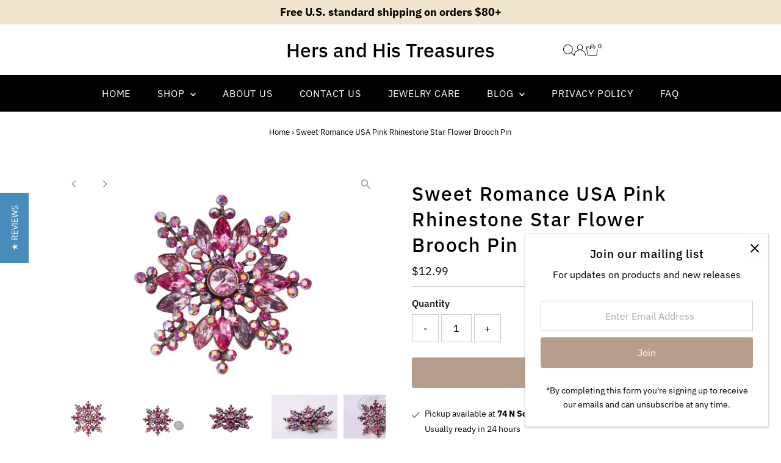

--- FILE ---
content_type: text/css
request_url: https://www.hersandhistreasures.com/cdn/shop/t/14/assets/section-rich-text.aio.min.css?v=116799217686894838191754976836
body_size: -498
content:
/*
Generated time: August 11, 2025 19:00
This file was created by the app developer. Feel free to contact the original developer with any questions. It was minified (compressed) by AVADA. AVADA do NOT own this script.
*/
.rich__text-section{padding:var(--padding,30px);background:var(--background-color)}.rich__text-section a:not(.btn),.rich__text-section h3,.rich__text-section p{color:var(--text-color)}

--- FILE ---
content_type: text/css
request_url: https://www.hersandhistreasures.com/cdn/shop/t/14/assets/section-testimonials.aio.min.css?v=176994163908193813781754976839
body_size: -221
content:
/*
Generated time: August 11, 2025 19:00
This file was created by the app developer. Feel free to contact the original developer with any questions. It was minified (compressed) by AVADA. AVADA do NOT own this script.
*/
.testimonials__section{padding-bottom:30px;background:var(--section-background)}.testimonials__container{align-items:center;width:100%;padding:40px 0;grid-row-gap:40px}.testionials__carousel .flickity-viewport{grid-column:auto/span 12;width:100%}@media screen and (min-width:741px){.testimonials__content{padding:0 30px}}.testimonials__image.image_square.type__product img{object-position:center center}.testimonial__author{font-style:italic;font-size:90%}.testimonial__rating{margin-bottom:20px}.testimonial__rating svg{height:15px}.testimonials__content .rte a:not(.btn),.testimonials__content .rte p,.testimonials__content h3{color:var(--text-color)}.testimonials__section .flickity-page-dots{display:block}.testimonials__section .flickity-page-dots .dot{background:var(--section-background);border:1px solid var(--text-color);opacity:1}.testimonials__section .flickity-page-dots .dot.is-selected{background:var(--text-color)}.testimonial__btn-wrapper{display:inline-block;margin-top:15px;margin-right:10px}.testimonials__section .flickity-page-dots{text-align:center;bottom:-10px}.testimonial__type-title{margin-top:20px;position:relative;padding-top:20px}.testimonials__section .testimonial__type-title:before{content:"";width:50px;height:1px;border-top:1px solid var(--section-text-color);position:absolute;top:0;left:0}

--- FILE ---
content_type: text/css
request_url: https://www.hersandhistreasures.com/cdn/shop/t/14/assets/section-mobile-navigation.aio.min.css?v=10226307172058161671754976832
body_size: 275
content:
/*
Generated time: August 11, 2025 19:00
This file was created by the app developer. Feel free to contact the original developer with any questions. It was minified (compressed) by AVADA. AVADA do NOT own this script.
*/
.mobile-menu{background:var(--background);height:100%;padding-top:40px}aside#slideout-mobile-navigation{--background-color:var(--background);--link-color:var(--text-color);--border-color:var(--dotted-color)}.mobile-menu #predictive-search{--ps-background-color:var(--background-color);--ps-border-color:var(--border-color);--ps-color:var(--link-color)}.mobile-menu #predictive-search .price-item,.mobile-menu #predictive-search a{color:var(--ps-color)}.mobile-menu__block{padding:10px 10px 0 10px;margin-bottom:10px}.mobile-menu__block.mobile-menu__search{margin-bottom:0}.mobile-menu__featured-image--full-width{margin:0 0 0 -12px!important;padding:0;width:110%}.mobile-menu__search form input{border:none;border-bottom:1px solid;height:50px;margin-bottom:0}.mobile-menu__accordion>.mobile-menu__item:first-child{border-top:1px solid}.mobile-menu__cart-icon{font-family:var(--main-family);font-weight:var(--main-weight);font-style:var(--main-style);font-size:var(--font-size);position:relative;display:block;border:1px solid;padding:10px;text-transform:uppercase}.mobile-menu__cart-icon svg{position:absolute;right:10px;top:50%;transform:translateY(-37%)}.mobile-menu__search input,.slideout__drawer-left{background:var(--background)}.mobile-menu .mobile-menu__item{border-bottom:1px solid var(--dotted-color)}.mobile-menu__accordion>.mobile-menu__item:first-child,.mobile-menu__cart-icon,.mobile-menu__search form input{border-color:var(--dotted-color)}.mobile-menu .accordion__submenu-1 a,.mobile-menu .accordion__submenu-2 a,.mobile-menu .mobile-menu__item a,.mobile-menu .mobile-menu__item i,.mobile-menu__cart-status a,.mobile-menu__featured-text a,.mobile-menu__featured-text p,.mobile-menu__search input,.mobile-menu__search input:focus{color:var(--text-color)}.mobile-menu__search ::-webkit-input-placeholder{color:var(--text-color)}.mobile-menu__search :-moz-placeholder{color:var(--text-color)}.mobile-menu__search ::-moz-placeholder{color:var(--text-color)}.mobile-menu__search :-ms-input-placeholder{color:var(--text-color)}.mobile-menu .accordion__submenu-1 a,.mobile-menu .accordion__submenu-2 a{opacity:.9}.mobile-menu .slideout__trigger-mobile-menu .icn-close:after,.mobile-menu .slideout__trigger-mobile-menu .icn-close:before{border-color:var(--text-color)!important}.c-accordion.c-accordion--mobile-nav .dropdown-arrow,.c-accordion.c-accordion--mobile-nav a{color:var(--text-color)}.c-accordion.c-accordion--mobile-nav .dropdown-arrow,.c-accordion.c-accordion--mobile-nav li:not(.c-accordion__panel){border-color:var(--dotted-color)}.mobile-menu__featured-text a{text-decoration:underline}.c-accordion.c-accordion--mobile-nav{list-style:none;margin:0}.c-accordion.c-accordion--mobile-nav .c-accordion__panel.is-active{max-height:max-content}.c-accordion.c-accordion--mobile-nav:not(.c-accordion--mobile-nav__inner){padding:10px}.c-accordion.c-accordion--mobile-nav li:not(.c-accordion__panel){padding:15px 0 15px 10px;border-bottom:1px solid var(--dotted-color)}.c-accordion.c-accordion--mobile-nav .c-accordion__panel{padding:0 0 0 10px}.c-accordion.c-accordion--mobile-nav .c-accordion__panel.is-active{padding:0 0 20px 10px}.c-accordion.c-accordion--mobile-nav .c-accordion__header{display:flex;align-items:center;justify-content:flex-start;gap:15px}.c-accordion.c-accordion--mobile-nav .c-accordion__header a.c-accordion__link{flex:0 auto}.c-accordion.c-accordion--mobile-nav .c-accordion__header .dropdown-arrow{flex:auto;text-align:right;border-radius:0}.c-accordion.c-accordion--mobile-nav .dropdown-arrow{border:none;background:0 0;display:unset!important;margin-bottom:unset;line-height:unset;height:unset;width:unset;max-width:unset;transition:unset;padding-left:10px;padding-right:10px}.c-accordion.c-accordion--mobile-nav .dropdown-arrow>svg{-webkit-transform:rotate(0);-ms-transform:rotate(0);transform:rotate(0);-webkit-transition:-webkit-transform .35s ease;transition:-webkit-transform .35s ease;-o-transition:transform .35s ease;transition:transform .35s ease;transition:transform .35s ease,-webkit-transform .35s ease}.c-accordion.c-accordion--mobile-nav .dropdown-arrow[aria-expanded=true]>svg{-webkit-transform:rotate(180deg);-ms-transform:rotate(180deg);transform:rotate(180deg);-webkit-transition:-webkit-transform .35s ease;transition:-webkit-transform .35s ease;-o-transition:transform .35s ease;transition:transform .35s ease;transition:transform .35s ease,-webkit-transform .35s ease}.c-accordion.c-accordion--mobile-nav ul{margin:0;list-style:none}

--- FILE ---
content_type: text/css
request_url: https://www.hersandhistreasures.com/cdn/shop/t/14/assets/section-footer.aio.min.css?v=97417308971607909231754976814
body_size: 320
content:
#footer-wrapper {
  text-align: var(--footer-text-align);
}
.footer--divider {
  border-bottom: 1px solid var(--dotted-color);
  margin-top: 0px;
}

.footer-block .logo-image {
  max-width: var(--footer-logo-width);
  width: var(--footer-logo-width);
}

div#bottom-footer {
  display: flex;
  margin: 0 auto;
  align-items: flex-end;
}

div#bottom-footer .footer-left {
  width: 50%;
  text-align: left;
}

div#bottom-footer .footer-right {
  width: 50%;
  text-align: right;
}
div#bottom-footer #payment {
  text-align: right;
  margin-top: 16px;
}
div#bottom-footer #footer-icons {
  margin: 0;
}
div#bottom-footer #footer-icons i {
  font-size: 19px;
}
div#bottom-footer div#copy {
  margin-top: 21px;
  text-transform: capitalize;
}
div#bottom-footer #copy p {
  text-align: left;
  margin: 0;
}
ul.policies.list-unstyled {
  display: flex;
  gap: 10px;
  list-style: none;
  margin-bottom:0;
  flex-wrap: wrap;
}
@media (min-width: 980px) {
  #footer #payment {
    text-align:   text-align: var(--footer-text-align);
  }
  #footer ul#footer-icons {
  text-align:  text-align: var(--footer-text-align);
  }
  {% if section.settings.footer_text_align == 'left' %}
    #footer ul#footer-icons li:first-child {
      margin-left: 0;
      padding-left: 0;
    }
    #footer .selectors-form {
      justify-content: flex-start;
      flex-wrap: nowrap;
    }
  {% endif %}
}
@media (max-width: 740px) {
  div#bottom-footer {
    flex-wrap: wrap;
  }
  div#bottom-footer .footer-left {
    width: 100%;
    text-align: left;
    order:2;
    margin-top: 31px;
  }
  div#bottom-footer .footer-right {
    width: 100%;
    text-align: left;
    order: 1;
  }
  div#bottom-footer .selectors-form {
    justify-content: flex-start;
    margin: 0;
  }
  div#bottom-footer #payment {
    text-align: left;
  }
  div#bottom-footer  .footer-section .disclosure__toggle {
    height: 44px;
    width: 80px;
  }
  section.footer-block {
    vertical-align: top;
  }
}

/* =============== */
/* = Footer = */
/* =============== */
.credit img {
  height: 28px;
}

#bottom-logo {
  margin-top: 50px;
  text-align: center;
}

#footer-wrapper {
  z-index: 2;
  clear: left;
  border-top: 1px solid var(--dotted-color);
  background: var(--footer-background);
  padding: 63px 0 30px;
}

#footer-wrapper p,
#footer-wrapper a {
  color: var(--footer-text);
}

#footer-wrapper h2,
#footer-wrapper h3 {
  color: var(--footer-text);
  padding-bottom: 3px;
}

#footer-wrapper ul {
  list-style: none;
}

#footer-wrapper ul li a {
  line-height: 2.14;
  color: var(--footer-text);
}

#footer-wrapper ul li a:hover {
  color: var(--footer-text);
}

input#footer-EMAIL {
  display: inline-block;
  margin-bottom: 10px;
  background: var(--footer-input);
  color: var(--footer-input-text);
  border: 0;
  border-radius: 0;
}

input#footer-EMAIL::-webkit-input-placeholder { /* WebKit browsers */
  color: var(--footer-input-text);
}
input#footer-EMAIL:-moz-placeholder { /* Mozilla Firefox 4 to 18 */
  color: var(--footer-input-text);
}
input#footer-EMAIL::-moz-placeholder { /* Mozilla Firefox 19+ */
  color: var(--footer-input-text);
}
input#footer-EMAIL:-ms-input-placeholder { /* Internet Explorer 10+ */
  color: var(--footer-input-text);
}

#footer-subscribe {
  display: inline-block;
  background: var(--footer-button);
  color: var(--footer-button-text);
  border: 0;
  font-weight: var(--main-weight);
  white-space: normal;
}

ul#footer-icons li {
  display: inline-block;
  margin: 0 10px;
  width: auto;
  height: 19px;
}

ul#footer-icons li a {
  font-size: 14px;
  color: var(--footer-icons-color);
}

.credit {
  text-align: center;
}

.credit p {
  color: var(--footer-text);
  text-transform: uppercase;
  font-size: 11px;
  margin-top: 15px;
}

.credit a {
  color: var(--footer-text);
}
#mc_embed_signup {
  width: 100%;
}

#mce-EMAIL {
  float: left;
  text-align: center;
  text-indent: 0;
}

#mc-embedded-subscribe {
  float: left;
  margin-top: 0;
}

#payment svg {
  display: inline;
  width: 40px;
  height: 25.25px;
  text-align: center;
  margin: 0 1px;
}

body.index div#footer-wrapper {
  margin-top: 0;
}

/* ---- Scrollup ---- */

.scrollup {
  width:40px;
  height:40px;
  line-height: 40px;
  opacity:0;
  position:fixed;
  bottom:20px;
  right:20px;
  z-index: 3;
  transform: translateY(100px);
  transition: all .5s ease;
  text-align: center;
  background: transparent;
}

.scrollup.showBtn {
  opacity: 0.4;
  transform: translateY(0)
  color: var(--text-color);
}

.scrollup:hover {
  text-decoration: none;
  opacity: 1;
  -webkit-transition: opacity 1000ms ease-in-out;
  -moz-transition: opacity 1000ms ease-in-out;
  -o-transition: opacity 1000ms ease-in-out;
  -ms-transition: opacity 1000ms ease-in-out;
  transition: opacity 1000ms ease-in-out;
  background: transparent;
}

--- FILE ---
content_type: application/javascript
request_url: https://helpcenter.eoscity.com/app-extension/17269567/tabs.js
body_size: 2108
content:
;(function () {
    const specificTabsSettings = {"id":1660,"shop_id":295786,"is_tab_enabled":1,"tab_heading":"H5","is_auto_tab_enabled":1,"auto_tab_title":"Description","created_at":"2022-07-12T15:40:39.000000Z","updated_at":"2022-07-12T15:40:39.000000Z"};
    const sharedTabsData = [{"id":1806,"shop_id":295786,"position":1,"is_active":1,"is_purified":1,"name":null,"title":"Payments","description":"<p class=\"MsoNormal\"><strong>Payments\nAccepted:<\/strong><\/p>\n\n<p class=\"MsoNormal\">Visa,\nMastercard, Discover, American Express, PayPal, Apple Pay, Google Pay, Diners\nClub, JCB, Elo<\/p>\n\n<p class=\"MsoNormal\"><strong>Return\nPolicy:<\/strong><\/p>\n\n<p class=\"MsoNormal\">All\nsales are final.\u00a0 No returns accepted.<\/p>","apply_to":"[]","exceptions":"[]","created_at":"2022-07-12T15:18:43.000000Z","updated_at":"2022-07-12T15:18:43.000000Z"},{"id":1807,"shop_id":295786,"position":2,"is_active":1,"is_purified":1,"name":null,"title":"Shipping","description":"<p>All orders totally over $80 will receive <strong>FREE<\/strong> US standard shipping!\u00a0 Standard shipping is considered USPS First Class mail.\u00a0 If multiple items are purchased at one time and exceeds First Class mail rate it will then be shipped USPS Priority Mail.<\/p>\n<p>Orders placed after 11am will be shipped out the next business day excluding Thursday's.\u00a0 There will be no shipping on Thursday's as we are closed.\u00a0 We pride ourselves in getting your package mailed out to you as quickly as possible!<\/p>","apply_to":"[]","exceptions":"[]","created_at":"2022-07-12T15:26:31.000000Z","updated_at":"2024-05-10T15:42:14.000000Z"}];
    const contentBelowData = {"id":6916,"shop_id":295786,"is_active":1,"content":"","created_at":"2024-05-10T15:31:22.000000Z","updated_at":"2024-05-10T15:45:16.000000Z"};
    const isTabOpen = parseInt("1") !== 0;

    if( window.location.pathname.indexOf('product') !== -1 && specificTabsSettings.is_tab_enabled ){
        const selectedTabSettings = "[base64]";

        const cssLink = document.createElement("link");
        document.head.appendChild(cssLink);
        cssLink.rel = "stylesheet";
        const href = "https://helpcenter.eoscity.com/css/script-tags/tabs/theme-1.css?v=1767864558";
        cssLink.href = href;

        const jsScript = document.createElement("script");
        document.head.appendChild(jsScript);
        jsScript.type = "text/javascript";
        const src = "https://helpcenter.eoscity.com/js/minify/tabsScript.js?v=1767864559";
        jsScript.src = src;

        let productDescriptionEl;
        
        jsScript.onload = function(){
            const tabsBuilder = HC$();
            tabsBuilder.build({
                templateId: "1",
                templateSettings: selectedTabSettings,
                isFreeUser: "",
                specificTabsSettings: specificTabsSettings, 
                isTabOpened: isTabOpen,
                sharedTabsData: sharedTabsData,
                contentBelowData: contentBelowData,
                productDescriptionEl: productDescriptionEl,
            });

        }

    }
}());



--- FILE ---
content_type: text/javascript
request_url: https://www.hersandhistreasures.com/cdn/shop/t/14/assets/vendor-popover-polyfill.aio.min.js?v=2713707836934569771754976846
body_size: 2254
content:
/*
Generated time: August 11, 2025 19:00
This file was created by the app developer. Feel free to contact the original developer with any questions. It was minified (compressed) by AVADA. AVADA do NOT own this script.
*/
(()=>{var a=class extends Event{oldState;newState;constructor(e,{oldState:t="",newState:o="",...n}={}){super(e,n),this.oldState=String(t||""),this.newState=String(o||"")}},n=new WeakMap;function r(e,t,o){n.set(e,setTimeout(()=>{n.has(e)&&e.dispatchEvent(new a("toggle",{cancelable:!1,oldState:t,newState:o}))},0))}var p=globalThis.ShadowRoot||function(){},o=globalThis.HTMLDialogElement||function(){},i=new WeakMap,l=new WeakMap,s=new WeakMap;function u(e){return s.get(e)||"hidden"}var c=new WeakMap;function d(e,t){return!("auto"!==e.popover&&"manual"!==e.popover||!e.isConnected||t&&"showing"!==u(e)||!t&&"hidden"!==u(e)||e instanceof o&&e.hasAttribute("open")||document.fullscreenElement===e)}function f(e){return e?Array.from(l.get(e.ownerDocument)||[]).indexOf(e)+1:0}function h(e){var t=m(e),e=(e=>{for(;e;){var t=e.popoverTargetElement;if(t instanceof HTMLElement)return t;if((e=(e=e.parentElement||g(e))instanceof p?e.host:e)instanceof Document)return}})(e);return f(t)>f(e)?t:e}function v(e){var t,o=l.get(e);for(t of o||[]){if(t.isConnected)return t;o.delete(t)}return null}function g(e){return"function"==typeof e.getRootNode?e.getRootNode():e.parentNode?g(e.parentNode):e}function m(e){for(;e;){if(e instanceof HTMLElement&&"auto"===e.popover&&"showing"===s.get(e))return e;if((e=(e=e instanceof Element&&e.assignedSlot||e.parentElement||g(e))instanceof p?e.host:e)instanceof Document)return}}function w(e){if(e.shadowRoot&&!0!==e.shadowRoot.delegatesFocus)return null;let t=e,o=(t=t.shadowRoot?t.shadowRoot:t).querySelector("[autofocus]");if(o)return o;var n,r,a;for(n of t.querySelectorAll("slot"))for(r of n.assignedElements({flatten:!0})){if(r.hasAttribute("autofocus"))return r;if(o=r.querySelector("[autofocus]"))return o}let i=e.ownerDocument.createTreeWalker(t,NodeFilter.SHOW_ELEMENT),l=i.currentNode;for(;l;){if(!((a=l).hidden||a instanceof p||(a instanceof HTMLButtonElement||a instanceof HTMLInputElement||a instanceof HTMLSelectElement||a instanceof HTMLTextAreaElement||a instanceof HTMLOptGroupElement||a instanceof HTMLOptionElement||a instanceof HTMLFieldSetElement)&&a.disabled||a instanceof HTMLInputElement&&"hidden"===a.type||a instanceof HTMLAnchorElement&&""===a.href)&&"number"==typeof a.tabIndex&&-1!==a.tabIndex)return l;l=i.nextNode()}}var b=new WeakMap;function E(t){if(d(t,!1)){var o=t.ownerDocument;if(t.dispatchEvent(new a("beforetoggle",{cancelable:!0,oldState:"closed",newState:"open"}))&&d(t,!1)){let e=!1;if("auto"===t.popover){var n=t.getAttribute("popover");if(T((e=>{let t=new Map,o=0;for(var n of l.get(e.ownerDocument)||[])t.set(n,o),o+=1;t.set(e,o),o+=1;let r=null;return e=e.parentElement||g(e),r=null!==(e=m(e))&&(a=t.get(e),null===r||t.get(r)<a)?e:r;var a})(t)||o,!1,!0),n!==t.getAttribute("popover")||!d(t,!1))return}v(o)||(e=!0),b.delete(t);n=o.activeElement;t.classList.add(":popover-open"),s.set(t,"showing"),i.has(o)||i.set(o,new Set),i.get(o).add(t),w(t)?.focus(),"auto"===t.popover&&(l.has(o)||l.set(o,new Set),l.get(o).add(t),H(c.get(t),!0)),e&&n&&"auto"===t.popover&&b.set(t,n),r(t,"closed","open")}}}function y(e,t=!1,o=!1){var n;d(e,!0)&&(n=e.ownerDocument,"auto"===e.popover&&(T(e,t,o),!d(e,!0))||(H(c.get(e),!1),c.delete(e),o&&(e.dispatchEvent(new a("beforetoggle",{oldState:"open",newState:"closed"})),!d(e,!0)))||(i.get(n)?.delete(e),l.get(n)?.delete(e),e.classList.remove(":popover-open"),s.set(e,"hidden"),o&&r(e,"open","closed"),(n=b.get(e))&&(b.delete(e),t)&&n.focus()))}function S(e,t=!1,o=!1){let n=v(e);for(;n;)y(n,t,o),n=v(e)}function T(e,t,o){var n,r=e.ownerDocument||e;if(e instanceof Document)return S(r,t,o);let a=null,i=!1;for(n of l.get(r)||[])if(n===e)i=!0;else if(i){a=n;break}if(!i)return S(r,t,o);for(;a&&"showing"===u(a)&&l.get(r)?.size;)y(a,t,o)}var M=new WeakMap;function L(e){var t,o;e.isTrusted&&(o=e.composedPath()[0])&&v(t=o.ownerDocument)&&((o=h(o))&&"pointerdown"===e.type?M.set(t,o):"pointerup"===e.type&&(e=M.get(t)===o,M.delete(t),e)&&T(o||t,!1,!0))}var A=new WeakMap;function H(e,t=!1){var o;e&&(A.has(e)||A.set(e,e.getAttribute("aria-expanded")),(o=e.popoverTargetElement)instanceof HTMLElement&&"auto"===o.popover?e.setAttribute("aria-expanded",String(t)):(o=A.get(e))?e.setAttribute("aria-expanded",o):e.removeAttribute("aria-expanded"))}var k=globalThis.ShadowRoot||function(){};function D(e,t,o){let n=e[t];Object.defineProperty(e,t,{value(e){return n.call(this,o(e))}})}var x=/(^|[^\\]):popover-open\b/g;function R(){var e="function"==typeof globalThis.CSSLayerBlockRule;return`
${e?"@layer popover-polyfill {":""}
:where([popover]) {
  position: fixed;
  z-index: 2147483647;
  inset: 0;
  padding: 0.25em;
  width: fit-content;
  height: fit-content;
  border-width: initial;
  border-color: initial;
  border-image: initial;
  border-style: solid;
  background-color: canvas;
  color: canvastext;
  overflow: auto;
  margin: auto;
}

:where([popover]:not(.\\:popover-open)) {
  display: none;
}

:where(dialog[popover].\\:popover-open) {
  display: block;
}

:where(dialog[popover][open]) {
  display: revert;
}

:where([anchor].\\:popover-open) {
  inset: auto;
}

:where([anchor]:popover-open) {
  inset: auto;
}

@supports not (background-color: canvas) {
  :where([popover]) {
    background-color: white;
    color: black;
  }
}

@supports (width: -moz-fit-content) {
  :where([popover]) {
    width: -moz-fit-content;
    height: -moz-fit-content;
  }
}

@supports not (inset: 0) {
  :where([popover]) {
    top: 0;
    left: 0;
    right: 0;
    bottom: 0;
  }
}
${e?"}":""}
`}var N,P=null;function W(e){var t,o=R();if(null===P)try{(P=new CSSStyleSheet).replaceSync(o)}catch{P=!1}!1===P?((t=document.createElement("style")).textContent=o,(e instanceof Document?e.head:e).prepend(t)):e.adoptedStyleSheets=[P,...e.adoptedStyleSheets]}if(!(typeof HTMLElement<"u"&&"object"==typeof HTMLElement.prototype&&"popover"in HTMLElement.prototype||"u"<typeof window)){window.ToggleEvent=window.ToggleEvent||a,D(Document.prototype,"querySelector",C),D(Document.prototype,"querySelectorAll",C),D(Element.prototype,"querySelector",C),D(Element.prototype,"querySelectorAll",C),D(Element.prototype,"matches",C),D(Element.prototype,"closest",C),D(DocumentFragment.prototype,"querySelectorAll",C),Object.defineProperties(HTMLElement.prototype,{popover:{enumerable:!0,configurable:!0,get(){var e;return this.hasAttribute("popover")?""===(e=(this.getAttribute("popover")||"").toLowerCase())||"auto"==e?"auto":"manual":null},set(e){null===e?this.removeAttribute("popover"):this.setAttribute("popover",e)}},showPopover:{enumerable:!0,configurable:!0,value(){E(this)}},hidePopover:{enumerable:!0,configurable:!0,value(){y(this,!0,!0)}},togglePopover:{enumerable:!0,configurable:!0,value(e){"showing"===s.get(this)&&void 0===e||!1===e?y(this,!0,!0):void 0!==e&&!0!==e||E(this)}}});let t=Element.prototype.attachShadow,o=(t&&Object.defineProperties(Element.prototype,{attachShadow:{enumerable:!0,configurable:!0,writable:!0,value(e){e=t.call(this,e);return W(e),e}}}),HTMLElement.prototype.attachInternals),n=(o&&Object.defineProperties(HTMLElement.prototype,{attachInternals:{enumerable:!0,configurable:!0,writable:!0,value(){var e=o.call(this);return e.shadowRoot&&W(e.shadowRoot),e}}}),new WeakMap),e=(O(HTMLButtonElement),O(HTMLInputElement),e=>{var t,o=e.composedPath(),n=o[0];n instanceof Element&&!n?.shadowRoot&&((n=g(n))instanceof k||n instanceof Document)&&(n=o.find(e=>e.matches?.("[popovertargetaction],[popovertarget]")))&&((n=(o=n).popoverTargetElement)instanceof HTMLElement&&(t=u(n),"show"===o.popoverTargetAction&&"showing"===t||"hide"===o.popoverTargetAction&&"hidden"===t||("showing"===t?y(n,!0,!0):d(n,!1)&&(c.set(n,o),E(n)))),e.preventDefault())}),r=e=>{var t=e.key,o=e.target;e.defaultPrevented||!o||"Escape"!==t&&"Esc"!==t||T(o.ownerDocument,!0,!0)};function C(e){return e=e?.includes(":popover-open")?e.replace(x,"$1.\\:popover-open"):e}function O(e){Object.defineProperties(e.prototype,{popoverTargetElement:{enumerable:!0,configurable:!0,set(e){if(null===e)this.removeAttribute("popovertarget"),n.delete(this);else{if(!(e instanceof Element))throw new TypeError("popoverTargetElement must be an element or null");this.setAttribute("popovertarget",""),n.set(this,e)}},get(){var e,t;return"button"!==this.localName&&"input"!==this.localName||"input"===this.localName&&"reset"!==this.type&&"image"!==this.type&&"button"!==this.type||this.disabled||this.form&&"submit"===this.type?null:(e=n.get(this))&&e.isConnected?e:e&&!e.isConnected?(n.delete(this),null):(e=g(this),t=this.getAttribute("popovertarget"),(e instanceof Document||e instanceof k)&&t&&e.getElementById(t)||null)}},popoverTargetAction:{enumerable:!0,configurable:!0,get(){var e=(this.getAttribute("popovertargetaction")||"").toLowerCase();return"show"===e||"hide"===e?e:"toggle"},set(e){this.setAttribute("popovertargetaction",e)}}})}(N=document).addEventListener("click",e),N.addEventListener("keydown",r),N.addEventListener("pointerdown",L),N.addEventListener("pointerup",L),W(document)}})();

--- FILE ---
content_type: text/javascript; charset=utf-8
request_url: https://www.hersandhistreasures.com/products/sweet-romance-usa-pink-rhinestone-star-flower-brooch-pin.js
body_size: 1251
content:
{"id":44853821447,"title":"Sweet Romance USA Pink Rhinestone Star Flower Brooch Pin","handle":"sweet-romance-usa-pink-rhinestone-star-flower-brooch-pin","description":"\u003cdiv style=\"text-align: center;\"\u003e\u003cstrong\u003e\u003cspan style=\"text-decoration: underline;\"\u003eSweet Romance USA Pink Rhinestone Star Flower Brooch Pin\u003c\/span\u003e\u003c\/strong\u003e\u003c\/div\u003e\n\u003cdiv style=\"text-align: center;\"\u003e\u003cstrong\u003e\u003cspan style=\"text-decoration: underline;\"\u003e\u003c\/span\u003e\u003c\/strong\u003e\u003c\/div\u003e\n\u003cdiv style=\"text-align: center;\"\u003e\n\u003cstrong\u003e﻿\u003c\/strong\u003eThis vintage brooch is signed Sweet Romance USA.  Pink and purple rhinestones, this pin measures 3\" in diameter and is has made of a bronze toned metal.\u003c\/div\u003e","published_at":"2017-11-06T16:33:26-05:00","created_at":"2017-11-06T16:39:26-05:00","vendor":"Hers and His Treasures","type":"Brooches","tags":["brooches","estate jewelry","Hers and His Treasures","Jewelry","pink rhinestone brooch pins","pink rhinestone brooches","pink rhinestone pins","rhinestone brooch pins","rhinestone brooches","rhinestone pins","sweet romance brooches","sweet romance pins","Sweet Romance USA Pink Rhinestone Star Flower Brooch Pin","usa brooches","vintage brooch pins","vintage brooches","vintage jewelry"],"price":1299,"price_min":1299,"price_max":1299,"available":true,"price_varies":false,"compare_at_price":null,"compare_at_price_min":0,"compare_at_price_max":0,"compare_at_price_varies":false,"variants":[{"id":315839414279,"title":"Default Title","option1":"Default Title","option2":null,"option3":null,"sku":"Jv0129","requires_shipping":true,"taxable":true,"featured_image":null,"available":true,"name":"Sweet Romance USA Pink Rhinestone Star Flower Brooch Pin","public_title":null,"options":["Default Title"],"price":1299,"weight":57,"compare_at_price":null,"inventory_management":"shopify","barcode":"","requires_selling_plan":false,"selling_plan_allocations":[]}],"images":["\/\/cdn.shopify.com\/s\/files\/1\/1726\/9567\/products\/DSC_0097_0541447c-b76b-4eba-af0d-3e49b7a60dfc.JPG?v=1750196978","\/\/cdn.shopify.com\/s\/files\/1\/1726\/9567\/products\/DSC_0098_c046b10c-30ba-4067-8398-8c011b7db7d2.JPG?v=1750196980","\/\/cdn.shopify.com\/s\/files\/1\/1726\/9567\/products\/DSC_0099_3e5139dd-3a8e-4cdd-8812-380d5be428c0.JPG?v=1750196981","\/\/cdn.shopify.com\/s\/files\/1\/1726\/9567\/products\/DSC_0100_ac009767-cdff-4624-9084-392586398da7.JPG?v=1750196984","\/\/cdn.shopify.com\/s\/files\/1\/1726\/9567\/products\/DSC_0101_8ab0d3b8-b139-43d5-8067-d62f5813486e.JPG?v=1750196987","\/\/cdn.shopify.com\/s\/files\/1\/1726\/9567\/products\/DSC_0102_4191c965-c759-427f-b866-339b67bb5212.JPG?v=1750196990","\/\/cdn.shopify.com\/s\/files\/1\/1726\/9567\/products\/DSC_0103_6f4ce7f3-eff4-498f-ad1a-d375831056b3.JPG?v=1750196992"],"featured_image":"\/\/cdn.shopify.com\/s\/files\/1\/1726\/9567\/products\/DSC_0097_0541447c-b76b-4eba-af0d-3e49b7a60dfc.JPG?v=1750196978","options":[{"name":"Title","position":1,"values":["Default Title"]}],"url":"\/products\/sweet-romance-usa-pink-rhinestone-star-flower-brooch-pin","media":[{"alt":"Sweet Romance USA Pink Rhinestone Star Flower Brooch Pin - Hers and His Treasures","id":612984651879,"position":1,"preview_image":{"aspect_ratio":1.504,"height":2000,"width":3008,"src":"https:\/\/cdn.shopify.com\/s\/files\/1\/1726\/9567\/products\/DSC_0097_0541447c-b76b-4eba-af0d-3e49b7a60dfc.JPG?v=1750196978"},"aspect_ratio":1.504,"height":2000,"media_type":"image","src":"https:\/\/cdn.shopify.com\/s\/files\/1\/1726\/9567\/products\/DSC_0097_0541447c-b76b-4eba-af0d-3e49b7a60dfc.JPG?v=1750196978","width":3008},{"alt":"Sweet Romance USA Pink Rhinestone Star Flower Brooch Pin - Hers and His Treasures","id":612984684647,"position":2,"preview_image":{"aspect_ratio":1.504,"height":2000,"width":3008,"src":"https:\/\/cdn.shopify.com\/s\/files\/1\/1726\/9567\/products\/DSC_0098_c046b10c-30ba-4067-8398-8c011b7db7d2.JPG?v=1750196980"},"aspect_ratio":1.504,"height":2000,"media_type":"image","src":"https:\/\/cdn.shopify.com\/s\/files\/1\/1726\/9567\/products\/DSC_0098_c046b10c-30ba-4067-8398-8c011b7db7d2.JPG?v=1750196980","width":3008},{"alt":"Sweet Romance USA Pink Rhinestone Star Flower Brooch Pin - Hers and His Treasures","id":612984717415,"position":3,"preview_image":{"aspect_ratio":1.504,"height":2000,"width":3008,"src":"https:\/\/cdn.shopify.com\/s\/files\/1\/1726\/9567\/products\/DSC_0099_3e5139dd-3a8e-4cdd-8812-380d5be428c0.JPG?v=1750196981"},"aspect_ratio":1.504,"height":2000,"media_type":"image","src":"https:\/\/cdn.shopify.com\/s\/files\/1\/1726\/9567\/products\/DSC_0099_3e5139dd-3a8e-4cdd-8812-380d5be428c0.JPG?v=1750196981","width":3008},{"alt":"Sweet Romance USA Pink Rhinestone Star Flower Brooch Pin - Hers and His Treasures","id":612984750183,"position":4,"preview_image":{"aspect_ratio":1.504,"height":2000,"width":3008,"src":"https:\/\/cdn.shopify.com\/s\/files\/1\/1726\/9567\/products\/DSC_0100_ac009767-cdff-4624-9084-392586398da7.JPG?v=1750196984"},"aspect_ratio":1.504,"height":2000,"media_type":"image","src":"https:\/\/cdn.shopify.com\/s\/files\/1\/1726\/9567\/products\/DSC_0100_ac009767-cdff-4624-9084-392586398da7.JPG?v=1750196984","width":3008},{"alt":"Sweet Romance USA Pink Rhinestone Star Flower Brooch Pin - Hers and His Treasures","id":612984782951,"position":5,"preview_image":{"aspect_ratio":1.504,"height":2000,"width":3008,"src":"https:\/\/cdn.shopify.com\/s\/files\/1\/1726\/9567\/products\/DSC_0101_8ab0d3b8-b139-43d5-8067-d62f5813486e.JPG?v=1750196987"},"aspect_ratio":1.504,"height":2000,"media_type":"image","src":"https:\/\/cdn.shopify.com\/s\/files\/1\/1726\/9567\/products\/DSC_0101_8ab0d3b8-b139-43d5-8067-d62f5813486e.JPG?v=1750196987","width":3008},{"alt":"Sweet Romance USA Pink Rhinestone Star Flower Brooch Pin - Hers and His Treasures","id":612984815719,"position":6,"preview_image":{"aspect_ratio":1.504,"height":2000,"width":3008,"src":"https:\/\/cdn.shopify.com\/s\/files\/1\/1726\/9567\/products\/DSC_0102_4191c965-c759-427f-b866-339b67bb5212.JPG?v=1750196990"},"aspect_ratio":1.504,"height":2000,"media_type":"image","src":"https:\/\/cdn.shopify.com\/s\/files\/1\/1726\/9567\/products\/DSC_0102_4191c965-c759-427f-b866-339b67bb5212.JPG?v=1750196990","width":3008},{"alt":"Sweet Romance USA Pink Rhinestone Star Flower Brooch Pin - Hers and His Treasures","id":612984848487,"position":7,"preview_image":{"aspect_ratio":1.504,"height":2000,"width":3008,"src":"https:\/\/cdn.shopify.com\/s\/files\/1\/1726\/9567\/products\/DSC_0103_6f4ce7f3-eff4-498f-ad1a-d375831056b3.JPG?v=1750196992"},"aspect_ratio":1.504,"height":2000,"media_type":"image","src":"https:\/\/cdn.shopify.com\/s\/files\/1\/1726\/9567\/products\/DSC_0103_6f4ce7f3-eff4-498f-ad1a-d375831056b3.JPG?v=1750196992","width":3008}],"requires_selling_plan":false,"selling_plan_groups":[]}